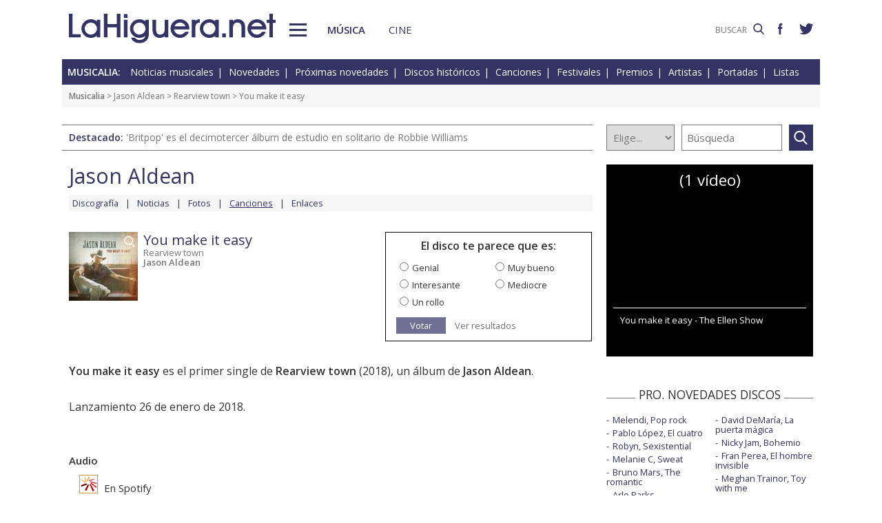

--- FILE ---
content_type: text/html; charset=UTF-8
request_url: https://www.lahiguera.net/musicalia/artistas/jason_aldean/disco/8930/tema/17688/
body_size: 5819
content:
<!doctype html>
<HTML>
<HEAD>
<!-- Google tag (gtag.js) -->
<script async src="https://www.googletagmanager.com/gtag/js?id=G-PFB01YEXEN"></script>
<script>
  window.dataLayer = window.dataLayer || [];
  function gtag(){dataLayer.push(arguments);}
  gtag('js', new Date());

  gtag('config', 'G-PFB01YEXEN');
</script>
<TITLE>Jason Aldean: You make it easy, audio, vídeo de la canción</TITLE>
<meta name="description" content="Jason Aldean: You make it easy, audio, vídeo, portada de la canción. Incluida en el disco Rearview town">
<meta name="keywords" content="Jason Aldean, You make it easy, audio, vídeo, portada, Rearview town, canción, música">
<meta http-equiv="content-type" content="text/html; charset=utf-8">
<meta http-equiv="content-language" content="es">
<meta name="robots" content="all">
<meta name="distribution" content="global">
<meta name="viewport" content="width=device-width, initial-scale=1, maximum-scale=1, user-scalable=0">
<meta name="twitter:card" content="summary">
<meta name="twitter:site" content="@lahigueranet">
<meta property="og:image" content="https://www.lahiguera.net/musicalia/artistas/jason_aldean/disco/8930/tema/17688/portada-p.jpg">
<meta property="og:image:width" content="100">
<meta property="og:image:height" content="100">
<meta property="og:title" content="Jason Aldean: You make it easy, audio, vídeo de la canción">
<meta property="og:description" content="Jason Aldean: You make it easy, audio, vídeo, portada de la canción. Incluida en el disco Rearview town">
<meta property="og:url" content="https://www.lahiguera.net/musicalia/artistas/jason_aldean/disco/8930/tema/17688/">
<meta property="og:site_name" content="LaHiguera.net">
<link rel='amphtml' href='//www.lahiguera.net/amp/musicalia/artistas/jason_aldean/disco/8930/tema/17688/'>
<link href="//fonts.googleapis.com/css?family=Open+Sans:400,600" rel="stylesheet">
<link rel="stylesheet" type="text/css" href="/utils/css/red38/normalize.min.css?1622034506" />
<link rel="stylesheet" type="text/css" href="/utils/css/red38/lineal.css?1672250249" media="screen" />
<link rel="stylesheet" type="text/css" href="/utils/css/red38/tablet.css?1622034506" media="screen and (min-width: 768px)" />
<link rel="stylesheet" type="text/css" href="/utils/css/red38/pc.css?1622034505" media="screen and (min-width: 1000px)" />

<script src="/utils/js/jquery.min.js?1622034504"></script>
<script src="/utils/js/ventanaspop.js?1622034505"></script>
<script src="/utils/js/scripts.js?1622034504"></script>
<script src="/utils/js/red38/perfect-scrollbar.min.js?1622034505"></script>
<link rel="stylesheet" type="text/css" href="/utils/css/red38/perfect-scrollbar.min.css?1622034505">
<script type="application/ld+json">{"@context": "http:\/\/schema.org","@type": "Article","headline":"Jason Aldean: You make it easy, audio, v\u00eddeo de la canci\u00f3n","url":"https:\/\/www.lahiguera.net\/musicalia\/artistas\/jason_aldean\/disco\/8930\/tema\/17688\/","articleSection":"musica","keywords":["Jason Aldean","You make it easy","Rearview town"],"mainEntityOfPage":{"@type":"WebPage","@id":"https:\/\/www.lahiguera.net\/musicalia\/artistas\/jason_aldean\/disco\/8930\/tema\/17688\/"},"image": [{"@type": "ImageObject","url": "https:\/\/www.lahiguera.net\/musicalia\/artistas\/jason_aldean\/disco\/8930\/tema\/17688\/portada-p.jpg","height": 100,"width": 100},{"@type": "ImageObject","url": "https:\/\/www.lahiguera.net\/musicalia\/artistas\/jason_aldean\/disco\/8930\/tema\/17688\/jason_aldean_you_make_it_easy-portada.jpg","height": 640,"width": 640}],"author": {"@type": "Organization","name": "LaHiguera.net","url": "https://www.lahiguera.net"},"publisher": {"@type": "Organization","name": "LaHiguera.net","logo": {"@type": "ImageObject","url": "https:\/\/www.lahiguera.net\/images\/lahiguera-logo-210_53.png","width": 210,"height": 53}},"description": "You make it easy es el primer single de Rearview town (2018), un \u00e1lbum de Jason Aldean.\r\n\r\nLanzamiento 26 de enero de 2018."}</script><!-- <script async type="text/javascript" src="//clickiocmp.com/t/consent_232414.js"></script> -->
<script src="https://tags.refinery89.com/lahigueranet.js" async></script>
</HEAD>
<BODY id="b" class="musica">
<!-- <amp-auto-ads type="adsense" data-ad-client="ca-pub-8577193248130831"></amp-auto-ads> -->
    <div class="apagon"></div>
            <nav id="menu">
            <span class="cerrar" on="tap:sidebar-menu.close" role="button" tabindex="1">×</span>
            
            <a class="logo" href="https://www.lahiguera.net"><img src='/images/red38/logo_pie.svg' alt='LaHiguera.net' width='300' height='43.25' ></a>
            
            <!--<form class=buscador method=get action='/buscador'>-->
            <form class=buscador method=get action='https://www.lahiguera.net/buscadores/google.php' target='_top'>
                <label>
                    <img class=lupa_menu src="/images/red38/lupa_fff.svg" width="18" height="18">
                    <input type=text name='q' value='' placeholder='BUSCAR'>
                </label>
            </form>
            
            <section class="musicalia">
                <h2><a href="https://www.lahiguera.net/musicalia">Musicalia</a></h2>
                <ul>
                    <li><a href="https://www.lahiguera.net/musicalia/noticias.php">Noticias</a>
                    <li><a href="https://www.lahiguera.net/musicalia/novedades.php">Novedades</a>
                    <li><a href="https://www.lahiguera.net/musicalia/proximasnovedades.php">Próximas novedades</a>
                    <li><a href="https://www.lahiguera.net/musicalia/discosh.php">Discos históricos</a>
                    <li><a href="https://www.lahiguera.net/musicalia/canciones.php">Canciones</a>
                    <li><a href="https://www.lahiguera.net/musicalia/festivales_y_premios/">Festivales</a>
					<li><a href="https://www.lahiguera.net/musicalia/festivales_y_premios/premios.php">Premios</a>					
                    <li><a href="https://www.lahiguera.net/musicalia/artistas/">Artistas y grupos</a>
                    <li><a href="https://www.lahiguera.net/musicalia/portadas.php">Portadas</a>
                    <li><a href="https://www.lahiguera.net/musicalia/listasmusicales.php">Listas</a>
                    <li><a href="https://www.lahiguera.net/musicalia/musica_busca.php">Guía / directorio</a>
                </ul>
            </section>
            <section class="cinemania">
                <h2><a href="https://www.lahiguera.net/cinemania">Cinemanía</a></h2>
                <ul>
                    <li><a href="https://www.lahiguera.net/cinemania/noticias.php">Noticias</a>
                    <li><a href="https://www.lahiguera.net/cinemania/cartelera.php">Cartelera</a>
                    <li><a href="https://www.lahiguera.net/cinemania/estrenos.php">Próximos estrenos</a>
                    <li><a href="https://www.lahiguera.net/cinemania/dvd.php">DVD</a>
                    <li><a href="https://www.lahiguera.net/cinemania/avances.php">Avances</a>
                    <li><a href="https://www.lahiguera.net/cinemania/trailers.php">Tráilers</a>
                    <li><a href="https://www.lahiguera.net/cinemania/festivales-y-premios/">Festivales + premios</a>
                    <li><a href="https://www.lahiguera.net/cinemania/actores/">Actores y actrices</a>
                    <li><a href="https://www.lahiguera.net/cinemania/carteles.php">Carteles</a>
                    <li><a href="https://www.lahiguera.net/cinemania/rankingscine.php">Box-office</a>
                    <li><a href="https://www.lahiguera.net/cinemania/cine_busca.php">Guía / directorio</a>
                </ul>
            </section>
            
            <div class="rrss">
                <a target="_blank" class="facebook" href="https://www.facebook.com/higueranet">
                    <img src="/images/red38/facebook_pie.svg" alt="Lahiguera.net en Facebook" width="9.3" height="20"></a>
                <a target="_blank" class="twitter" href="https://twitter.com/lahigueranet">
                    <img src="/images/red38/twitter_pie.svg" alt="Lahiguera.net en Twitter" width="24.6" height="20"></a>
            </div>
        </nav>
        
    
    
<div id="cont_body">
        
<header class="comun musica">
    <div class="cont">
        <a id="logo" href="https://www.lahiguera.net"><img src="/images/red38/logo.svg" alt="LaHiguera.net" width="300" height="43.25"></a>
        <div id="botonMenu" on="tap:sidebar-menu.open" role="button" tabindex="0"></div>

        <nav class="menu">
            <a href="https://www.lahiguera.net/musicalia" class="s_musica">Música</a>
            <a href="https://www.lahiguera.net/cinemania" class="s_cine">Cine</a>
        </nav>
    <!--    <form class=buscador method=get action='/buscador'>-->
        <form class=buscador method=get action='https://www.lahiguera.net/buscadores/google.php' target='_top'>
            <label>
                <input type=text name='q' value='' placeholder='BUSCAR'>
                <img src='/images/red38/lupa.svg' alt='buscar' width='16'>
            </label>
        </form>

        <div class="rrss">
            <a target="_blank" class="facebook" href="https://www.facebook.com/higueranet">
                <img src="/images/red38/facebook.svg" height="16" alt="Lahiguera.net en Facebook"></a>
            <a target="_blank" class="twitter" href="https://twitter.com/lahigueranet">
                <img src="/images/red38/twitter.svg" height="16" alt="Lahiguera.net en Twitter"></a>
        </div>
    </div>
</header>
    
<script src="/utils/js/castellano/musica.js"></script>

<header class="cab_seccion">
    <nav>
        <span>Musicalia:</span>
        <a href="https://www.lahiguera.net/musicalia/noticias.php">Noticias musicales</a>
        <a href="https://www.lahiguera.net/musicalia/novedades.php">Novedades</a>
        <a href="https://www.lahiguera.net/musicalia/proximasnovedades.php">Próximas novedades</a>
        <a href="https://www.lahiguera.net/musicalia/discosh.php">Discos históricos</a>
        <a href="https://www.lahiguera.net/musicalia/canciones.php">Canciones</a>
        <a href="https://www.lahiguera.net/musicalia/festivales_y_premios/">Festivales</a>
		<a href="https://www.lahiguera.net/musicalia/festivales_y_premios/premios.php">Premios</a>
        <a href="https://www.lahiguera.net/musicalia/artistas/">Artistas</a>
        <a href="https://www.lahiguera.net/musicalia/portadas.php">Portadas</a>
        <a href="https://www.lahiguera.net/musicalia/listasmusicales.php">Listas</a>
    </nav>
</header>
<div class=migas><a href='https://www.lahiguera.net/musicalia'>Musicalia</a> >  <a href="https://www.lahiguera.net/musicalia/artistas/jason_aldean" class="seccion">Jason Aldean</a> > <a href="https://www.lahiguera.net/musicalia/artistas/jason_aldean/disco/8930" class="seccion">Rearview town</a> > You make it easy</div>
<header class="buscador_seccion">
    <span class='destacado'>Destacado: <a href='https://www.lahiguera.net/musicalia/artistas/robbie_williams/disco/14305/'>'Britpop' es el decimotercer álbum de estudio en solitario de Robbie Williams</a></span>            <form name="buscamusica" method="get" action="https://www.lahiguera.net/musicalia/buscadiscos.php" OnSubmit="return BuscaMusica()">
            <select size=1 name="por" id="por">
                <option value=0>Elige...</option>
                <option value=1>Artista</option>
                <option value=2>Disco</option>
                <option value=3>Canción</option>
                <option value=4>Festival</option>
				<option value=5>Premio</option>
                <option value=6>Noticia</option>
            </select>
            
            <input type="text" placeholder=Búsqueda size="10" name="texto" id="texto" 
                value="" class="busca">
        
			<a class="submit" href="javascript:BuscarMusicaClick()"></a>
        </form>
        </header>

<div class="p8d"></div>
    
<main id="m">
<article id="principal" class="p_cancion">
    
    <div class="cabecera_actor">
        <header><a href='https://www.lahiguera.net/musicalia/artistas/jason_aldean'>Jason Aldean</a>        </header>

        <nav><a href="https://www.lahiguera.net/musicalia/artistas/jason_aldean/discos.php">Discografía</a><a href="https://www.lahiguera.net/musicalia/artistas/jason_aldean/noticias.php">Noticias</a><a href="https://www.lahiguera.net/musicalia/artistas/jason_aldean/fotos/">Fotos</a><a href="https://www.lahiguera.net/musicalia/artistas/jason_aldean/musica.php"><u>Canciones</u></a><a href="https://www.lahiguera.net/musicalia/artistas/jason_aldean/enlaces.php">Enlaces</a>        </nav>
    </div>
        <header>            <div id="disco" style="position: relative;width:108px">                    <a href="https://www.lahiguera.net/musicalia/artistas/jason_aldean/disco/8930/tema/17688/portada.php" class="foto lupa"><img src='https://www.lahiguera.net/musicalia/artistas/jason_aldean/disco/8930/tema/17688/portada-p.jpg' width='100' height='100' alt='Jason Aldean: You make it easy - portada reducida' layout='fixed' >                    </a>            </div>        <div class=info><h1>You make it easy</h1><a href="https://www.lahiguera.net/musicalia/artistas/jason_aldean/disco/8930">Rearview town</a><br><b><a href="https://www.lahiguera.net/musicalia/artistas/jason_aldean">Jason Aldean</a></b>        </div>
        <div class=votacion>    <script src="/utils/js/libjav_encuestas.js"></script>
    <script language="Javascript">
    function Ver(iRespuesta){
        openPopUp("/musicalia/opinion.php?idopinion=" + iRespuesta + "&id=8930'")
    }
    </script>

    <form name=encuestas action="https://www.lahiguera.net/musicalia/opinion.php" action-xhr="https://www.lahiguera.net/musicalia/opinion.php" method="get" target=_top><header>El disco te parece que es:</header><label><input type=radio name=idopinion required value=1>Genial</label><label><input type=radio name=idopinion required value=7>Muy bueno</label><label><input type=radio name=idopinion required value=4>Interesante</label><label><input type=radio name=idopinion required value=5>Mediocre</label><label><input type=radio name=idopinion required value=6>Un rollo</label><div class=botonera><a href="javascript:ChequeaEnc()">Votar</a>
            <a href="javascript:Ver(0)">Ver resultados</a></div></form>        </div>
    </header>
    <div class=contenido_html><p><b>You make it easy</b> es el primer single de <b><a href="../.." class="catp">Rearview town</a></b> (2018), un álbum de <b><a href="../../../.." class="catp">Jason Aldean</a></b>.<br />
<br />
Lanzamiento 26 de enero de 2018.</p><BR></div><div class=multimedia><b>Audio</b><ul><li><a href="https://open.spotify.com/track/2ZxTjs4EdJl4Y9YByIiNoo" target="multmus30670" class="catp"><img src="/images/flash.gif" border=0 align="absmiddle" vspace="2"> En Spotify</a></li></ul><b>Vídeo</b><ul><li><a href="https://www.youtube.com/watch?v=AlNT8qMehi4" target="multmus31849" class="catp"><img src="/images/flash.gif" border=0 align="absmiddle" vspace="2"> The Ellen Show</a></li></ul></div></article>

<aside id="mas_info"><section class="videos">
   <script src="/utils/js/castellano/cambio-video-musical.js"></script><h2> (1 vídeo)</h2><div class=videoEmbed id='visor_videosm'><iframe width="335" height="285" src="https://www.youtube.com/embed/AlNT8qMehi4?rel=0&amp;showinfo=0" frameborder="0" allow="accelerometer; autoplay; encrypted-media; gyroscope; picture-in-picture" allowfullscreen allowtransparency="true"></iframe></div><ul id=sVideos><li>You make it easy - The Ellen Show</ul></section>
    <section class="listado_simple">
        <h3 class="titulo_raya _centro"><span>PRO. NOVEDADES DISCOS</span></h3>
        <ul><li><a href="https://www.lahiguera.net/musicalia/artistas/melendi/disco/13818">Melendi, Pop rock</a><li><a href="https://www.lahiguera.net/musicalia/artistas/pablo_lopez/disco/13098">Pablo López, El cuatro</a><li><a href="https://www.lahiguera.net/musicalia/artistas/robyn/disco/14793">Robyn, Sexistential</a><li><a href="https://www.lahiguera.net/musicalia/artistas/melanie_c/disco/14653">Melanie C, Sweat</a><li><a href="https://www.lahiguera.net/musicalia/artistas/bruno_mars/disco/14794">Bruno Mars, The romantic</a><li><a href="https://www.lahiguera.net/musicalia/artistas/arlo_parks/disco/14808">Arlo Parks, Ambiguous desire</a><li><a href="https://www.lahiguera.net/musicalia/artistas/soraya_arnelas/disco/13551">Soraya Arnelas, Ilúmina</a><li><a href="https://www.lahiguera.net/musicalia/artistas/leigh_anne/disco/14651">Leigh-Anne, My ego told me to</a><li><a href="https://www.lahiguera.net/musicalia/artistas/david_demaria/disco/14761">David DeMaría, La puerta mágica</a><li><a href="https://www.lahiguera.net/musicalia/artistas/nicky_jam/disco/14787">Nicky Jam, Bohemio</a><li><a href="https://www.lahiguera.net/musicalia/artistas/fran_perea/disco/14113">Fran Perea, El hombre invisible</a><li><a href="https://www.lahiguera.net/musicalia/artistas/meghan_trainor/disco/14716">Meghan Trainor, Toy with me</a><li><a href="https://www.lahiguera.net/musicalia/artistas/blackpink/disco/14811">BLACKPINK, Deadline</a><li><a href="https://www.lahiguera.net/musicalia/artistas/lana_del_rey/disco/13334">Lana Del Rey, Stove</a><li><a href="https://www.lahiguera.net/musicalia/artistas/gorillaz/disco/14572">Gorillaz, The mountain</a><li><a href="https://www.lahiguera.net/musicalia/artistas/hilary_duff/disco/14733">Hilary Duff, Luck… or something</a>        </ul>
    </section><section class="listado_simple">
    <h3 class="titulo_raya _centro"><span>NOVEDADES DISCOS</span></h3>
    <ul><li><a href="https://www.lahiguera.net/musicalia/artistas/marta_sanchez/disco/14655">Marta Sánchez, 40 años 1985-2025</a><li><a href="https://www.lahiguera.net/musicalia/artistas/deftones/disco/14424">Deftones, Private music</a><li><a href="https://www.lahiguera.net/musicalia/artistas/sabrina_carpenter/disco/14361">Sabrina Carpenter, Man's best friend</a><li><a href="https://www.lahiguera.net/musicalia/artistas/la_maravillosa_orquesta_del_alcohol/disco/14548">La M.O.D.A., San felices</a><li><a href="https://www.lahiguera.net/musicalia/artistas/olivia_dean/disco/14425">Olivia Dean, The art of loving</a><li><a href="https://www.lahiguera.net/musicalia/artistas/el_canijo_de_jerez/disco/14249">El Canijo de Jerez y Los Estanques, Lágrimas de plomo fundido</a><li><a href="https://www.lahiguera.net/musicalia/artistas/pablo_alboran/disco/14534">Pablo Alborán, KM0</a><li><a href="https://www.lahiguera.net/musicalia/artistas/eros_ramazzotti/disco/14687">Eros Ramazzotti, Una historia importante</a><li><a href="https://www.lahiguera.net/musicalia/artistas/taylor_swift/disco/14477">Taylor Swift, The life of a showgirl</a><li><a href="https://www.lahiguera.net/musicalia/artistas/miss_caffeina/disco/14377">Demi Lovato, It's not that deep</a><li><a href="https://www.lahiguera.net/musicalia/artistas/ozuna/disco/14730">Ozuna y Beéle, Stendhal</a><li><a href="https://www.lahiguera.net/musicalia/artistas/cardi_b/disco/10171">Cardi B, Am I the drama?</a><li><a href="https://www.lahiguera.net/musicalia/artistas/doja_cat/disco/14404">Doja Cat, Vie</a><li><a href="https://www.lahiguera.net/musicalia/artistas/romeo_santos/disco/14739">Romeo Santos y Prince Royce, Better late than never</a><li><a href="https://www.lahiguera.net/musicalia/artistas/robbie_williams/disco/14305">Robbie Williams, Britpop</a><li><a href="https://www.lahiguera.net/musicalia/artistas/loquillo/disco/14197">Loquillo, Corazones legendarios</a>    </ul>
</section>
    
<section class="listado_simple">
    <h3 class="titulo_raya _centro"><span>CANCIONES</span></h3>
    <ul><li><a href="https://www.lahiguera.net/musicalia/artistas/aitana/disco/14086/tema/33374">Aitana, Superestrella</a><li><a href="https://www.lahiguera.net/musicalia/artistas/rels_b/disco/14371/tema/32931">Rels B, Tu vas sin (fav)</a>    </ul>
</section></aside>

</main>
</div>

<footer>
    <div class='cont_max'>
    <section class="musicalia">
        <h2><a href="https://www.lahiguera.net/musicalia">Musicalia</a></h2>
        <ul>
            <li><a href="https://www.lahiguera.net/musicalia/noticias.php">Noticias</a>
            <li><a href="https://www.lahiguera.net/musicalia/novedades.php">Novedades</a>
            <li><a href="https://www.lahiguera.net/musicalia/proximasnovedades.php">Próximas novedades</a>
            <li><a href="https://www.lahiguera.net/musicalia/discosh.php">Discos históricos</a>
            <li><a href="https://www.lahiguera.net/musicalia/canciones.php">Canciones</a>
            <li><a href="https://www.lahiguera.net/musicalia/festivales_y_premios/">Festivales</a>
            <li><a href="https://www.lahiguera.net/musicalia/festivales_y_premios/premios.php">Premios</a>			
            <li><a href="https://www.lahiguera.net/musicalia/artistas/">Artistas y grupos</a>
            <li><a href="https://www.lahiguera.net/musicalia/portadas.php">Portadas</a>
            <li><a href="https://www.lahiguera.net/musicalia/listasmusicales.php">Listas</a>
            <li><a href="https://www.lahiguera.net/musicalia/musica_busca.php">Guía / directorio</a>
        </ul>
    </section>
    <section class="cinemania">
        <h2><a href="https://www.lahiguera.net/cinemania">Cinemanía</a></h2>
        <ul>
            <li><a href="https://www.lahiguera.net/cinemania/noticias.php">Noticias</a>
            <li><a href="https://www.lahiguera.net/cinemania/cartelera.php">Cartelera</a>
            <li><a href="https://www.lahiguera.net/cinemania/estrenos.php">Próximos estrenos</a>
            <li><a href="https://www.lahiguera.net/cinemania/dvd.php">DVD</a>
            <li><a href="https://www.lahiguera.net/cinemania/avances.php">Avances</a>
            <li><a href="https://www.lahiguera.net/cinemania/trailers.php">Tráilers</a>
            <li><a href="https://www.lahiguera.net/cinemania/festivales-y-premios/">Festivales + premios</a>
            <li><a href="https://www.lahiguera.net/cinemania/actores/">Actores y actrices</a>
            <li><a href="https://www.lahiguera.net/cinemania/carteles.php">Carteles</a>
            <li><a href="https://www.lahiguera.net/cinemania/rankingscine.php">Box-office</a>
            <li><a href="https://www.lahiguera.net/cinemania/cine_busca.php">Guía / directorio</a>
        </ul>
    </section>
    <section class="datos_sitio">
        <a id="logo_pie" href="https://www.lahiguera.net"><img src="/images/red38/logo_pie.svg" alt="LaHiguera.net" width="300" height="43.25"></a>
        <ul>
            <li><a href="https://www.lahiguera.net/copy/contacto.php">Contacto</a>
            <li><a href="https://www.lahiguera.net/redactores">Redacción</a>
            <li><a href="/copy/recomienda.php">Recomienda</a>
            <li><a href="/copy/altas_web.php">Sugiere una web</a>
            <li><a href="/copy/asplegales.php">Aspectos legales</a>
            <li><a href="/copy/politica-privacidad.php">Política de privacidad</a> (<a href="https://www.lahiguera.net/?cmpscreen">Cambiar</a>)
            <li><a href="/copy/cookies.php">Cookies</a>
            <li><a href="/copy/publicidad.php">Publicidad y webmasters</a>
            <li><a href="https://www.lahiguera.net/copy/rss.php">RSS</a>
        </ul>
        
        <span>Otros servicios: <a href="https://www.lahiguera.net/chistes/">Chistes</a> | <a href="https://www.top10listas.com" target="_blank">Top10Listas.com</a></span>
        
        <div class="rrss">
            <a target="_blank" class="facebook" href="https://www.facebook.com/higueranet">
                <img src="/images/red38/facebook_pie.svg" alt="Lahiguera.net en Facebook" width="9.3" height="20" layout=fixed></a>
            <a target="_blank" class="twitter" href="https://twitter.com/lahigueranet">
                <img src="/images/red38/twitter_pie.svg" alt="Lahiguera.net en Twitter" width="24.6" height="20" layout=fixed></a>
        </div>
        
        <a href="https://www.lahiguera.net" class="copyright">LaHiguera.net. Todos los derechos reservados</a>
    </section>
    </div>
</footer>

<!--  <script src="priv2.js"></script> -->

<!--  <script src="https://code.jquery.com/jquery-3.6.0.min.js"></script> -->
<script type="text/javascript">
  $("#botonMenu").click(function(){
      $("body").addClass('ham')
  });
  
  $("#menu .cerrar, .apagon").click(function() {
      $("body").removeClass('ham')
  });

  $(".videos ul, #mas_info .nuevo ul").each(function(i,e){
    new PerfectScrollbar(e, {minScrollbarLength: 100})
  });
  $(".videos li").click(function(){
        $(this).siblings().removeAttr('sel')
        $(this).attr('sel','')
    });
</script>
</BODY>
</HTML>